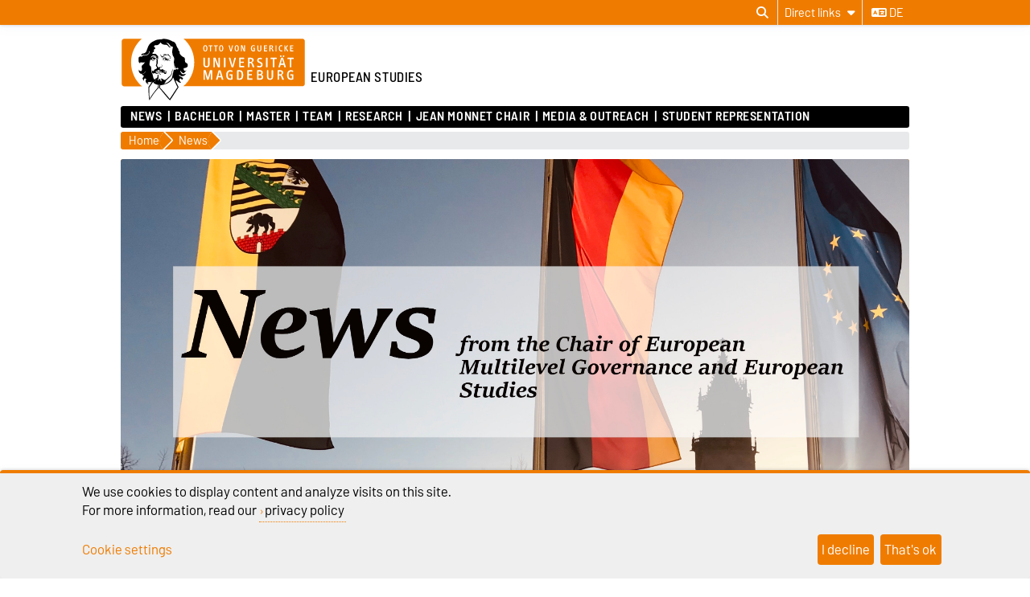

--- FILE ---
content_type: text/css
request_url: https://www.eurostud.ovgu.de/skin/fak_hw/style.css?v=20260117
body_size: 72
content:
/******************************/
/*** CSS-Anpassungen für HW ***/
/******************************/

@import url("../egotec23_hw/style.css?v=20231115");

.contentgalerie_plus + label:before {
	content:url(img/lupe_plus.png);
}

.contentgalerie_plus:checked + label:before {
	content:url(img/lupe_minus.png);
}

--- FILE ---
content_type: text/css
request_url: https://www.eurostud.ovgu.de/pub/theme/ovgu_min_theme/skin/aktuelles/list/style.css
body_size: 1126
content:
.aktuelles_titel {
	margin: 0 0 0.5rem 0;
}

.aktuelles_eintrag {
	width: 100%;
	max-width:var(--content-width);
	margin: 0 0 0.5rem 0;
	padding: 0 0 0.25rem 0;
	border-bottom: 1px #cfd3d6 solid;
	display: table;
}

.aktuelles_daten {
	margin: 0 0 0 0;
	vertical-align: top;
	float: left;
	width: 100%;
}

.aktuelles_bild {
	margin: 0 1.3em 0 0; 
	margin: 0 1rem 0 0; 
	display: inline;
	float: left;
}

.aktuelles_bild img {            
	width: 100%;
}

.aktuelles_bild.bildbreite_115_75 { width: 20%; }
.aktuelles_bild.bildbreite_150_75 { width: 25%; }
.aktuelles_bild.bildbreite_230_75 { width: 30%; }
.aktuelles_bild.bildbreite_115_50 { width: 35%; }
.aktuelles_bild.bildbreite_150_50 { width: 35%; }
.aktuelles_bild.bildbreite_230_50 { width: 41%; }

.aktuelles_kurz {
	display: block; 
	vertical-align: top; 
	clear: none;
}
.aktuelles_kurz p {
	margin: 0.25rem 0;
}
.aktuelles_kurz p:first-of-type {
	display:  inline;
}
.aktuelles_kurz p:nth-child(n+11) {
	display:  none;
}
.kurz_1 p:nth-child(n+2),
.kurz_2 p:nth-child(n+3),
.kurz_3 p:nth-child(n+4),
.kurz_4 p:nth-child(n+5),
.kurz_5 p:nth-child(n+6),
.kurz_6 p:nth-child(n+7),
.kurz_7 p:nth-child(n+8),
.kurz_8 p:nth-child(n+9),
.kurz_9 p:nth-child(n+10),
.kurz_10 p:nth-child(n+11) 
.kurz_11 p:nth-child(n+12) 
.kurz_12 p:nth-child(n+13) 
.kurz_13 p:nth-child(n+14) 
.kurz_14 p:nth-child(n+15) 
.kurz_15 p:nth-child(n+16) 
.kurz_16 p:nth-child(n+16) 
.kurz_17 p:nth-child(n+18) 
.kurz_18 p:nth-child(n+19) 
.kurz_19 p:nth-child(n+20) 
{
	display: none;
}

.aktuelles_eintrag_datum {
	color: #909293;
}

a.aktuelles_mehr {
	float: left;
	margin: 0.1rem 0 0 0;
	border-bottom: #7A003F dotted 1px;
}

hr.aktuelles_uebersicht {
	display: block;
	margin: 0.5rem 0px 0.5rem 0px;
	border: 0px solid;
	border-top: 1px #cfd3d6 solid;
}


.liste_kompakt {
	display: flex;
	flex-wrap: wrap;
	justify-content: space-between;
	margin: 0;
}

.liste_kompakt .aktuelles_eintrag {
	margin: 0 0 0.5rem 0;
}

.liste_kompakt .aktuelles_bild {
	margin: 0 0 0.25rem 0;
}

.eintrag_kompakt {
	display: flex;
	flex-flow: column;
}

.kompakt_spalten_2 {
	width: 48.75%;
}
.kompakt_spalten_3 {
	width: 32%;
}
.kompakt_spalten_4 {
	width: 24%;
}

.pagination{
	display:inline-flex;
	padding:0;
}

.pagination li{
	margin:0;
}

.pagination li:before{
	content:'';
}
.pagination a {
	color: black;
	float: left;
	padding: 4px 10px;
	text-decoration: none;
	transition: background-color .25s ease;
	box-shadow:rgb(67 71 85 / 27%) 0px 0px 0.25em, rgb(90 125 188 / 5%) 0px 0.25em 1em;
	margin:0.25rem;
	border:none;
	border-radius:0.2rem;
}
.pagination a.active {
	background-color: var(--main-color);
	color:#fff;
}

.pagination li:first-child a{
	margin-left:0;
}

/* Add a grey background color on mouse-over */
.pagination a:hover:not(.active),
.pagination a:focus:not(.active),
.pagination a:active:not(.active){
	background-color: rgba(var(--rgb-main-color),0.15)!important;
	color:#000!important;
}

@media screen and ( max-width: 800px) {

.aktuelles_bild {
	margin: 0 1.1em 0 0; 
	margin: 0 0.8rem 0 0; 
}

.aktuelles_bild.bildbreite_115_75 { width: 29%; }
.aktuelles_bild.bildbreite_150_75 { width: 36%; }
.aktuelles_bild.bildbreite_230_75 { width: 43%; }
.aktuelles_bild.bildbreite_115_50 { width: 33%; }
.aktuelles_bild.bildbreite_150_50 { width: 33%; }
.aktuelles_bild.bildbreite_230_50 { width: 38%; }

.kompakt_spalten_3 {
	width: 48.75%;
}
.kompakt_spalten_4 {
	width: 32%;
}

}

@media screen and ( max-width: 650px) {

.aktuelles_bild.bildbreite_115_75 { width: 36%; }
.aktuelles_bild.bildbreite_150_75 { width: 43%; }
.aktuelles_bild.bildbreite_230_75 { width: 48%; }
.aktuelles_bild.bildbreite_115_50 { width: 41%; }
.aktuelles_bild.bildbreite_150_50 { width: 41%; }
.aktuelles_bild.bildbreite_230_50 { width: 48%; }

}


@media screen and ( max-width: 550px) {

.aktuelles_bild {
	margin: 0 0.9em 0 0; 
	margin: 0 0.6rem 0 0; 
}

.aktuelles_bild.bildbreite_115_75 { width: 28%; }
.aktuelles_bild.bildbreite_150_75 { width: 34%; }
.aktuelles_bild.bildbreite_230_75 { width: 37%; }
.aktuelles_bild.bildbreite_115_50 { width: 32%; }
.aktuelles_bild.bildbreite_150_50 { width: 32%; }
.aktuelles_bild.bildbreite_230_50 { width: 37%; }

.kompakt_spalten_4 {
	width: 48.75%;
}

}

@media screen and ( max-width: 450px) {

.aktuelles_bild.bildbreite_115_75 { width: 35%; }
.aktuelles_bild.bildbreite_150_75 { width: 42%; }
.aktuelles_bild.bildbreite_230_75 { width: 45%; }
.aktuelles_bild.bildbreite_115_50 { width: 40%; }
.aktuelles_bild.bildbreite_150_50 { width: 40%; }
.aktuelles_bild.bildbreite_230_50 { width: 45%; }

}


@media screen and ( max-width: 350px) {

.aktuelles_bild.bildbreite_115_75,
.aktuelles_bild.bildbreite_150_75,
.aktuelles_bild.bildbreite_230_75,
.aktuelles_bild.bildbreite_115_50,
.aktuelles_bild.bildbreite_150_50,
.aktuelles_bild.bildbreite_230_50 { 
   width: 100%; 
}

.kompakt_spalten_2,
.kompakt_spalten_3,
.kompakt_spalten_4 {
	width: 100%;
}

}


--- FILE ---
content_type: text/css
request_url: https://www.eurostud.ovgu.de/skin/egotec23_hw/style.css?v=20231115
body_size: 53
content:
/*** HW ***/
:root{
	--main-color:#ef7c00;
	--second-color:#f9c87f;
	--third-color:#fef6eb;
	--rgb-main-color:239, 124, 0;
	--rgb-second-color:249, 200, 127;
	--rgb-third-color:254, 246, 235;
	--alt-text-color: #000;
	--banner-color: #efefef;
}
